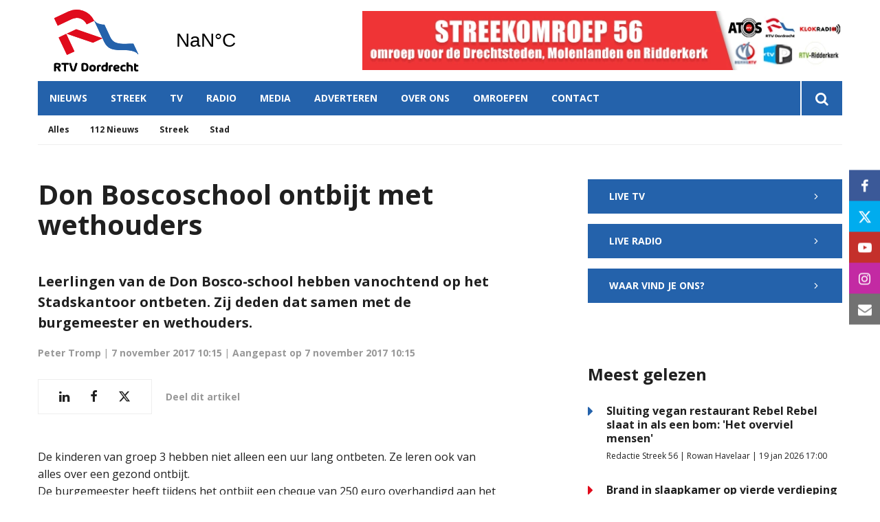

--- FILE ---
content_type: text/html; charset=UTF-8
request_url: https://www.rtvdordrecht.nl/nieuws/don-boscoschool-ontbijt-met-wethouders
body_size: 9563
content:
<!DOCTYPE html><html lang="nl-NL">	<head>		<title>Don Boscoschool ontbijt met wethouders</title>		<meta charset="utf-8">		<meta name="viewport" content="width=device-width, initial-scale=1, shrink-to-fit=no">		<meta name="robots" content="index, follow" />		<meta property="og:title" content="Don Boscoschool ontbijt met wethouders" />		<meta name="description" content="Leerlingen van de Don Bosco-school hebben vanochtend op het Stadskantoor ontbeten. Zij deden dat samen met de burgemeester en wethouders." />		<meta property="og:description" content="Leerlingen van de Don Bosco-school hebben vanochtend op het Stadskantoor ontbeten. Zij deden dat samen met de burgemeester en wethouders." />		<meta property="og:image" content="https://www.rtvdordrecht.nl/files/202003/dist/e373d93601dedb4d6568e0cf78a268be.jpg" />		<style>.row{margin:0;width:auto}.row .form-group{padding-left:15px;padding-right:15px;margin-bottom:30px}@media (max-width:992px){.row .form-group{margin-bottom:20px}}.row .form-group.hidden{display:none !important}.row .form-group.is-invalid input,.row .form-group.is-invalid textarea,.row .form-group.is-invalid .custom-radio label:before{border-color:red !important}.row .form-group.is-invalid .invalid-feedback{color:red;font-weight:300;font-size:0.86em;display:block;margin-bottom:15px;padding:5px 0;width:100%}.row .form-group .invalid-feedback{display:none}.row .form-group .col-form-label{width:auto;display:block;font-weight:700;color:#555555;background:#eeeeee;position:absolute;left:35px;top:12px;font-size:1em;line-height:1.62;transition:top 0.3s ease, font-size 0.3s ease, color 0.3s ease, font-weight 0.3s ease;pointer-events:none}.row .form-group.active .col-form-label{top:-9px;font-size:12px;font-weight:bold;color:#e00b1c}.row input,.row textarea{width:100%;color:#202020;padding:12px 20px;border:1px solid #eeeeee;border-radius:0px;font-size:1em;line-height:1.62;min-height:50px;margin-bottom:0px;background:#eeeeee}.row input::placeholder,.row textarea::placeholder{color:#555555}.row textarea{height:200px}.row [data-type="button"]{text-align:left}.row .custom-checkbox{display:flex;flex-wrap:nowrap;align-items:center;padding:0}.row .custom-checkbox label{font-size:14px;line-height:15px;padding-left:20px}.row .custom-checkbox label a{color:#202020;font-weight:700;text-decoration:underline}.row .custom-checkbox input{margin-top:0px;min-height:0px;width:15px;height:15px;margin-bottom:0;-webkit-appearance:none;border:1px solid #202020;padding:0px;border-radius:4px;display:inline-block;position:relative;background:#ffffff}.row .custom-checkbox input:checked{background:#e00b1c;border:1px solid #eeeeee;color:#e00b1c}.row .btn-primary{padding:18px 30px;min-height:52px;background:#e00b1c}.row .custom-select{width:100%;color:#202020;padding:12px 20px;border:1px solid #eeeeee;border-radius:0px;font-size:1em;line-height:1.62;background:#eeeeee;-webkit-appearance:none;-moz-appearance:none;appearance:none}.row .custom-select::-ms-expand{display:none}.row .input-group-checkboxes{display:flex;flex-wrap:wrap}.row .custom-radio{display:inline-block;margin:10px 0;width:100%}.row .custom-radio.disabled{opacity:0.6}.row .custom-radio.disabled input,.row .custom-radio.disabled label{cursor:no-drop !important}.row .custom-radio [type="radio"]:checked,.row .custom-radio [type="radio"]:not(:checked){position:absolute;left:-9999px}.row .custom-radio [type="radio"]:checked+label,.row .custom-radio [type="radio"]:not(:checked)+label{position:relative;padding-left:15px;cursor:pointer;line-height:26px;display:inline-block;color:#202020}.row .custom-radio [type="radio"]:checked+label:before,.row .custom-radio [type="radio"]:not(:checked)+label:before{content:"";position:absolute;left:0;right:auto;top:0px;width:20px;height:20px;border:2px solid #eeeeee;border-radius:100%;background:#fff}.row .custom-radio [type="radio"]:checked+label:after,.row .custom-radio [type="radio"]:not(:checked)+label:after{content:"";width:18px;height:18px;background:#e00b1c;position:absolute;left:2px;top:2px;transform:scale(1) !important;border-radius:100%;-webkit-transition:all 0.2s ease;transition:all 0.2s ease}.row .custom-radio [type="radio"]:not(:checked)+label:after{opacity:0;-webkit-transform:scale(0);transform:scale(0)}.row .custom-radio [type="radio"]:checked+label:after{opacity:1;-webkit-transform:scale(1);transform:scale(1)}.row .custom-file input{display:none}.row .custom-file label{cursor:pointer;font-weight:700;color:#202020;background:#eeeeee;border:1px solid #eeeeee;padding:12px 20px;display:block;width:100%}.row .files-overview{display:flex;padding-bottom:10px;border-bottom:1px solid;width:calc(100% - 30px);margin:0 auto;font-weight:bold;justify-content:space-between}.row .files-overview i{cursor:pointer}.row .input-row{display:flex;margin:0 -5px}.row .input-row>div{padding:0 5px;position:relative}.row .input-row>div label.col-form-label{left:25px;pointer-events:none}.row .input-row>div.active label.col-form-label{top:-20px;font-size:11px}.row [data-type="date"] .col-form-label{background:transparent;position:relative;left:unset;top:unset}@media (max-width:575px){.row .form-group{flex:0 0 100%}.row .form-group .custom-checkbox{width:100%}}.row{margin:0;width:auto}.row .form-group{padding-left:15px;padding-right:15px;margin-bottom:30px}@media (max-width:992px){.row .form-group{margin-bottom:20px}}.row .form-group.hidden{display:none !important}.row .form-group.is-invalid input,.row .form-group.is-invalid textarea,.row .form-group.is-invalid .custom-radio label:before{border-color:red !important}.row .form-group.is-invalid .invalid-feedback{color:red;font-weight:300;font-size:0.86em;display:block;margin-bottom:15px;padding:5px 0;width:100%}.row .form-group .invalid-feedback{display:none}.row .form-group .col-form-label{width:auto;display:block;font-weight:700;color:#555555;background:#eeeeee;position:absolute;left:35px;top:12px;font-size:1em;line-height:1.62;transition:top 0.3s ease, font-size 0.3s ease, color 0.3s ease, font-weight 0.3s ease;pointer-events:none}.row .form-group.active .col-form-label{top:-9px;font-size:12px;font-weight:bold;color:#e00b1c}.row input,.row textarea{width:100%;color:#202020;padding:12px 20px;border:1px solid #eeeeee;border-radius:0px;font-size:1em;line-height:1.62;min-height:50px;margin-bottom:0px;background:#eeeeee}.row input::placeholder,.row textarea::placeholder{color:#555555}.row textarea{height:200px}.row [data-type="button"]{text-align:left}.row .custom-checkbox{display:flex;flex-wrap:nowrap;align-items:center;padding:0}.row .custom-checkbox label{font-size:14px;line-height:15px;padding-left:20px}.row .custom-checkbox label a{color:#202020;font-weight:700;text-decoration:underline}.row .custom-checkbox input{margin-top:0px;min-height:0px;width:15px;height:15px;margin-bottom:0;-webkit-appearance:none;border:1px solid #202020;padding:0px;border-radius:4px;display:inline-block;position:relative;background:#ffffff}.row .custom-checkbox input:checked{background:#e00b1c;border:1px solid #eeeeee;color:#e00b1c}.row .btn-primary{padding:18px 30px;min-height:52px;background:#e00b1c}.row .custom-select{width:100%;color:#202020;padding:12px 20px;border:1px solid #eeeeee;border-radius:0px;font-size:1em;line-height:1.62;background:#eeeeee;-webkit-appearance:none;-moz-appearance:none;appearance:none}.row .custom-select::-ms-expand{display:none}.row .input-group-checkboxes{display:flex;flex-wrap:wrap}.row .custom-radio{display:inline-block;margin:10px 0;width:100%}.row .custom-radio.disabled{opacity:0.6}.row .custom-radio.disabled input,.row .custom-radio.disabled label{cursor:no-drop !important}.row .custom-radio [type="radio"]:checked,.row .custom-radio [type="radio"]:not(:checked){position:absolute;left:-9999px}.row .custom-radio [type="radio"]:checked+label,.row .custom-radio [type="radio"]:not(:checked)+label{position:relative;padding-left:15px;cursor:pointer;line-height:26px;display:inline-block;color:#202020}.row .custom-radio [type="radio"]:checked+label:before,.row .custom-radio [type="radio"]:not(:checked)+label:before{content:"";position:absolute;left:0;right:auto;top:0px;width:20px;height:20px;border:2px solid #eeeeee;border-radius:100%;background:#fff}.row .custom-radio [type="radio"]:checked+label:after,.row .custom-radio [type="radio"]:not(:checked)+label:after{content:"";width:18px;height:18px;background:#e00b1c;position:absolute;left:2px;top:2px;transform:scale(1) !important;border-radius:100%;-webkit-transition:all 0.2s ease;transition:all 0.2s ease}.row .custom-radio [type="radio"]:not(:checked)+label:after{opacity:0;-webkit-transform:scale(0);transform:scale(0)}.row .custom-radio [type="radio"]:checked+label:after{opacity:1;-webkit-transform:scale(1);transform:scale(1)}.row .custom-file input{display:none}.row .custom-file label{cursor:pointer;font-weight:700;color:#202020;background:#eeeeee;border:1px solid #eeeeee;padding:12px 20px;display:block;width:100%}.row .files-overview{display:flex;padding-bottom:10px;border-bottom:1px solid;width:calc(100% - 30px);margin:0 auto;font-weight:bold;justify-content:space-between}.row .files-overview i{cursor:pointer}.row .input-row{display:flex;margin:0 -5px}.row .input-row>div{padding:0 5px;position:relative}.row .input-row>div label.col-form-label{left:25px;pointer-events:none}.row .input-row>div.active label.col-form-label{top:-20px;font-size:11px}.row [data-type="date"] .col-form-label{background:transparent;position:relative;left:unset;top:unset}@media (max-width:575px){.row .form-group{flex:0 0 100%}.row .form-group .custom-checkbox{width:100%}}.row{margin:0;width:auto}.row .form-group{padding-left:15px;padding-right:15px;margin-bottom:30px}@media (max-width:992px){.row .form-group{margin-bottom:20px}}.row .form-group.hidden{display:none !important}.row .form-group.is-invalid input,.row .form-group.is-invalid textarea,.row .form-group.is-invalid .custom-radio label:before{border-color:red !important}.row .form-group.is-invalid .invalid-feedback{color:red;font-weight:300;font-size:0.86em;display:block;margin-bottom:15px;padding:5px 0;width:100%}.row .form-group .invalid-feedback{display:none}.row .form-group .col-form-label{width:auto;display:block;font-weight:700;color:#555555;background:#eeeeee;position:absolute;left:35px;top:12px;font-size:1em;line-height:1.62;transition:top 0.3s ease, font-size 0.3s ease, color 0.3s ease, font-weight 0.3s ease;pointer-events:none}.row .form-group.active .col-form-label{top:-9px;font-size:12px;font-weight:bold;color:#e00b1c}.row input,.row textarea{width:100%;color:#202020;padding:12px 20px;border:1px solid #eeeeee;border-radius:0px;font-size:1em;line-height:1.62;min-height:50px;margin-bottom:0px;background:#eeeeee}.row input::placeholder,.row textarea::placeholder{color:#555555}.row textarea{height:200px}.row [data-type="button"]{text-align:left}.row .custom-checkbox{display:flex;flex-wrap:nowrap;align-items:center;padding:0}.row .custom-checkbox label{font-size:14px;line-height:15px;padding-left:20px}.row .custom-checkbox label a{color:#202020;font-weight:700;text-decoration:underline}.row .custom-checkbox input{margin-top:0px;min-height:0px;width:15px;height:15px;margin-bottom:0;-webkit-appearance:none;border:1px solid #202020;padding:0px;border-radius:4px;display:inline-block;position:relative;background:#ffffff}.row .custom-checkbox input:checked{background:#e00b1c;border:1px solid #eeeeee;color:#e00b1c}.row .btn-primary{padding:18px 30px;min-height:52px;background:#e00b1c}.row .custom-select{width:100%;color:#202020;padding:12px 20px;border:1px solid #eeeeee;border-radius:0px;font-size:1em;line-height:1.62;background:#eeeeee;-webkit-appearance:none;-moz-appearance:none;appearance:none}.row .custom-select::-ms-expand{display:none}.row .input-group-checkboxes{display:flex;flex-wrap:wrap}.row .custom-radio{display:inline-block;margin:10px 0;width:100%}.row .custom-radio.disabled{opacity:0.6}.row .custom-radio.disabled input,.row .custom-radio.disabled label{cursor:no-drop !important}.row .custom-radio [type="radio"]:checked,.row .custom-radio [type="radio"]:not(:checked){position:absolute;left:-9999px}.row .custom-radio [type="radio"]:checked+label,.row .custom-radio [type="radio"]:not(:checked)+label{position:relative;padding-left:15px;cursor:pointer;line-height:26px;display:inline-block;color:#202020}.row .custom-radio [type="radio"]:checked+label:before,.row .custom-radio [type="radio"]:not(:checked)+label:before{content:"";position:absolute;left:0;right:auto;top:0px;width:20px;height:20px;border:2px solid #eeeeee;border-radius:100%;background:#fff}.row .custom-radio [type="radio"]:checked+label:after,.row .custom-radio [type="radio"]:not(:checked)+label:after{content:"";width:18px;height:18px;background:#e00b1c;position:absolute;left:2px;top:2px;transform:scale(1) !important;border-radius:100%;-webkit-transition:all 0.2s ease;transition:all 0.2s ease}.row .custom-radio [type="radio"]:not(:checked)+label:after{opacity:0;-webkit-transform:scale(0);transform:scale(0)}.row .custom-radio [type="radio"]:checked+label:after{opacity:1;-webkit-transform:scale(1);transform:scale(1)}.row .custom-file input{display:none}.row .custom-file label{cursor:pointer;font-weight:700;color:#202020;background:#eeeeee;border:1px solid #eeeeee;padding:12px 20px;display:block;width:100%}.row .files-overview{display:flex;padding-bottom:10px;border-bottom:1px solid;width:calc(100% - 30px);margin:0 auto;font-weight:bold;justify-content:space-between}.row .files-overview i{cursor:pointer}.row .input-row{display:flex;margin:0 -5px}.row .input-row>div{padding:0 5px;position:relative}.row .input-row>div label.col-form-label{left:25px;pointer-events:none}.row .input-row>div.active label.col-form-label{top:-20px;font-size:11px}.row [data-type="date"] .col-form-label{background:transparent;position:relative;left:unset;top:unset}@media (max-width:575px){.row .form-group{flex:0 0 100%}.row .form-group .custom-checkbox{width:100%}}</style>		<script async src="https://www.googletagmanager.com/gtag/js?id=UA-38089978-1"></script>		<script>		window.dataLayer = window.dataLayer || [];		function gtag(){dataLayer.push(arguments);}		gtag('js', new Date());		gtag('config', 'UA-38089978-1');		</script> <link rel="icon" type="image/png" href="/files/202003/dist/favicon-1-16x16.png" sizes="16x16"> <link rel="icon" type="image/png" href="/files/202003/dist/favicon-1-32x32.png" sizes="32x32"> <link rel="icon" type="image/png" href="/files/202003/dist/favicon-1-96x96.png" sizes="96x96"> <style>@keyframes rotate {	0%   {transform:rotate(0deg);}	100% {transform:rotate(360deg);}}.page-body:before {	content:'';	position:fixed;	width:100%;	height:100%;	top:0px;	left:0px;	background:white;	z-index:9999;	transition: opacity .3s ease, visibility .3s ease;}html.transition .page-body:before {	opacity:0;	visibility:hidden;}html.transition .page-body:after {	opacity:0;	visibility:hidden;}	.page-body.page-body-form-editor:before,.page-body.page-body-form-editor:after {	content:unset;	display:none;}	</style><!-- Google Tag Manager --><script>(function(w,d,s,l,i){w[l]=w[l]||[];w[l].push({'gtm.start':new Date().getTime(),event:'gtm.js'});var f=d.getElementsByTagName(s)[0],j=d.createElement(s),dl=l!='dataLayer'?'&l='+l:'';j.async=true;j.src='https://www.googletagmanager.com/gtm.js?id='+i+dl;f.parentNode.insertBefore(j,f);})(window,document,'script','dataLayer','GTM-NGQWJ3N');</script><!-- End Google Tag Manager --> <link rel="canonical" href="https://www.rtvdordrecht.nl/nieuws/don-boscoschool-ontbijt-met-wethouders">	</head>	<body class="page-body" data-id-website="1"><section id="block1" data-block-type="container" data-block-id="1"  class="block-container header " >    <section id="block153" data-block-type="component" data-block-id="153"  class="block-component col col-12 col-sm-12 col-md-12 col-lg-12 col-xl-12 " >    <section id="block392" data-block-type="group" data-block-id="392" data-block-key="153"  class="block-group col col-12 col-sm-12 col-md-12 col-lg-12 col-xl-12 header_v2 " >    <section id="block393" data-block-type="group" data-block-id="393" data-block-key="153"  class="block-group col col-12 col-sm-12 col-md-12 col-lg-12 col-xl-12 header_area " >    <div id="block396" data-block-type="image" data-block-id="396" data-block-key="153"  class="block-image col col-4 col-sm-4 col-md-4 col-lg-3 col-xl-3 " >    <a href="/" ><picture>            <source  data-srcset="/files/202003/raw/b61b4d8601e27103a1a0ca0eaa602a0e.svg">      <img data-src="/files/202003/raw/b61b4d8601e27103a1a0ca0eaa602a0e.svg" data-srcset="/files/202003/raw/b61b4d8601e27103a1a0ca0eaa602a0e.svg"></picture>   </a></div><div id="block395" data-block-type="html" data-block-id="395" data-block-key="153"  class="block-html col col-4 col-sm-4 col-md-4 col-lg-2 col-xl-2 " >    <div id="nav-icon" class="" onclick="global.toggleMenu('block394');">  <span></span>  <span></span>  <span></span>  <span></span></div></div><div id="block398" data-block-type="html" data-block-id="398" data-block-key="153"  class="block-html col col-1 col-sm-1 col-md-1 col-lg-1 col-xl-1 " >    <a class="weatherwidget-io" href="https://forecast7.com/nl/51d814d69/dordrecht/" data-mode="Current" data-days="3" >Dordrecht, Netherlands</a><script>!function(d,s,id){var js,fjs=d.getElementsByTagName(s)[0];if(!d.getElementById(id)){js=d.createElement(s);js.id=id;js.src='https://weatherwidget.io/js/widget.min.js';fjs.parentNode.insertBefore(js,fjs);}}(document,'script','weatherwidget-io-js');</script></div><section id="block899" data-block-type="component" data-block-id="899" data-block-key="153"  class="block-component col col-12 col-sm-12 col-md-12 col-lg-6 col-xl-6 " >    <div id="block898" data-block-type="content" data-block-id="898" data-block-key="899"  class="block-content col col-12 col-sm-12 col-md-12 col-lg-12 col-xl-12 " >    <div class="col-12 lnn-wrapper">	<a href="javascript:void(0);" onclick="advertisement_counter.count('9', 'https://www.rtvdordrecht.nl/over-streekomroep-56', '1137');" class="cta-item">		<picture>            <source media="(max-width: 575px)" type="image/webp" data-srcset="/files/202003/dist/5ed0882049d08b234c60cb2c2f8b2606.webp">            <source media="(max-width: 992px)" type="image/webp" data-srcset="/files/202003/dist/8388c1e52280c330e24fbffe91e08787.webp">            <source  type="image/webp" data-srcset="/files/202003/dist/fe8ff37252f367fe9644a9bd33a9f6e4.webp">            <source media="(max-width: 575px)" data-srcset="/files/202003/dist/5ed0882049d08b234c60cb2c2f8b2606.jpg">            <source media="(max-width: 992px)" data-srcset="/files/202003/dist/8388c1e52280c330e24fbffe91e08787.jpg">      <img data-src="/files/202003/dist/fe8ff37252f367fe9644a9bd33a9f6e4.jpg" data-srcset="/files/202003/dist/fe8ff37252f367fe9644a9bd33a9f6e4.jpg"></picture>	</a></div></div></section><div id="block617" data-block-type="html" data-block-id="617" data-block-key="153"  class="block-html col col-12 col-sm-12 col-md-12 col-lg-6 col-xl-6 " >    </div></section><div id="block618" data-block-type="html" data-block-id="618" data-block-key="153"  class="block-html col col-12 col-sm-12 col-md-12 col-lg-12 col-xl-12 " >    </div><section id="block394" data-block-type="group" data-block-id="394" data-block-key="153"  class="block-group col col-12 col-sm-12 col-md-12 col-lg-12 col-xl-12 menu_header " >    <div id="block580" data-block-type="form" data-block-id="580" data-block-key="153"  class="block-form col col-12 col-sm-12 col-md-12 col-lg-12 col-xl-12 " >    <form id="KwbPfg8pttRv" class="form-default ff " method="get" lang="nl" currency="EUR" action="/zoekresultaten" enctype="multipart/form-data" data-validate-change novalidate>        <div class="form-step " id="agUFxnt59UAX"  data-form-step="1">            <div class="row" >                    <div class="form-group col search-startdate"  data-type="date" element-type="date" element-id="28">    <label for="cLWZmA7xmRw7" class="col-form-label">Datum vanaf:</label>    <div class="input-group">        <input type="date" class="form-control pikaday" id="cLWZmA7xmRw7" name="startdate" value="" autocomplete="off">    </div></div>                    <div class="form-group col search-duedate"  data-type="date" element-type="date" element-id="29">    <label for="HVKkkfSPXgEm" class="col-form-label">Datum tot:</label>    <div class="input-group">        <input type="date" class="form-control pikaday" id="HVKkkfSPXgEm" name="duedate" value="" autocomplete="off">    </div></div>            </div>            <div class="row" >                    <div class="form-group col"  data-type="text" element-type="text" element-id="15">    <label for="Bta2p82VeHEp" class="col-form-label">Zoeken</label>    <div class="input-group">        <input type="text" class="form-control" id="Bta2p82VeHEp" name="q" value="">    </div></div>                    <div class="form-group col"  data-type="button" element-type="button" element-id="16">    <button type="submit" name="field_16" class="btn btn-primary"><i class="icon-search"></i></button></div>            </div>                    <input type="hidden" class="" id="4bxbTwBWE83s" name="_validation"  />                    <input type="hidden" class="" id="wTP3PgRe9Ww7" name="id_form" value="4"  />        </div></form></div><div id="block399" data-block-type="menu" data-block-id="399" data-block-key="153"  class="block-menu col col-12 col-sm-12 col-md-12 col-lg-11 col-xl-11 " >    <ul>        <li class="menu-item-news has-items">            <a class=""  href="/nieuws">Nieuws</a>                <ul>                        <li class="temp-hidden">                            <a class=""  href="/nieuws">Alles</a>                        </li>                        <li class="temp-hidden">                            <a class=""  href="/nieuws/112-nieuws">112 Nieuws</a>                        </li>                        <li class="temp-hidden">                            <a class=""  href="/nieuws/streek">Streek</a>                        </li>                        <li class="temp-hidden">                            <a class=""  href="/nieuws/stad">Stad</a>                        </li>                </ul>        </li>        <li class="temp-hidden has-items">            <a class=""  href="/regio">Streek</a>                <ul>                        <li class="">                            <a class=""  href="/alblasserdam">Alblasserdam</a>                        </li>                        <li class="">                            <a class=""  href="/dordrecht">Dordrecht</a>                        </li>                        <li class="">                            <a class=""  href="/hardinxveld-giessendam">Hardinxveld-Giessendam</a>                        </li>                        <li class="">                            <a class=""  href="/hendrik-ido-ambacht">Hendrik-Ido-Ambacht</a>                        </li>                        <li class="">                            <a class=""  href="/molenlanden">Molenlanden</a>                        </li>                        <li class="">                            <a class=""  href="/papendrecht">Papendrecht</a>                        </li>                        <li class="">                            <a class=""  href="/ridderkerk">Ridderkerk</a>                        </li>                        <li class="">                            <a class=""  href="/sliedrecht">Sliedrecht</a>                        </li>                        <li class="">                            <a class=""  href="/zwijndrecht">Zwijndrecht</a>                        </li>                </ul>        </li>        <li class=" has-items">            <a class=""  href="/tv">TV</a>                <ul>                        <li class="">                            <a class=""  href="/tv">Live</a>                        </li>                        <li class="">                            <a class=""  href="/tv#block440">Gids</a>                        </li>                </ul>        </li>        <li class=" has-items">            <a class=""  href="/radio">Radio</a>                <ul>                        <li class="">                            <a class=""  href="/radio">Live</a>                        </li>                        <li class="">                            <a class=""  href="/radio#block440">Gids</a>                        </li>                </ul>        </li>        <li class="">            <a class=""  href="/media">Media</a>        </li>        <li class="">            <a class=""  href="/adverteren">Adverteren</a>        </li>        <li class=" has-items">            <a class=""  href="/over-streekomroep-56">Over ons</a>                <ul>                        <li class="">                            <a class=""  href="/over-streekomroep-56">Streekomroep 56</a>                        </li>                        <li class="">                            <a class=""  href="/over-ons">RTV Dordrecht</a>                        </li>                        <li class="">                            <a class=""  href="/frequenties">Frequenties</a>                        </li>                        <li class="">                            <a class=""  href="/team">Team</a>                        </li>                        <li class="">                            <a class=""  href="/vacatures">Vacatures</a>                        </li>                </ul>        </li>        <li class="temp-hidden has-items">            <a class=""  href="javascript:void(0)">Omroepen</a>                <ul>                        <li class="">                            <a class=""  target="blank" href="https://www.atosrtv.nl">ATOS RTV</a>                        </li>                        <li class="">                            <a class=""  target="blank" href="https://klokradio.nl/">KLOKRADIO</a>                        </li>                        <li class="">                            <a class=""  target="blank" href="https://merwertv.nl">MERWE RTV</a>                        </li>                        <li class="">                            <a class=""  target="blank" href="https://www.rtvdordrecht.nl">RTV DORDRECHT</a>                        </li>                        <li class="">                            <a class=""  target="blank" href="https://www.rtvpapendrecht.nl">RTV PAPENDRECHT</a>                        </li>                        <li class="">                            <a class=""  target="blank" href="https://www.rtvridderkerk.nl">RTV-RIDDERKERK</a>                        </li>                </ul>        </li>        <li class="">            <a class=""  href="/contact">Contact</a>        </li></ul></div><div id="block423" data-block-type="text" data-block-id="423" data-block-key="153"  class="block-text col col-12 col-sm-12 col-md-12 col-lg-1 col-xl-1 " >    <a href="/zoekresultaten"><i class="icon-search"></i></a></div></section><div id="block635" data-block-type="menu" data-block-id="635" data-block-key="153"  class="block-menu col col-12 col-sm-12 col-md-12 col-lg-12 col-xl-12 " >    <ul>        <li class="">            <a class=""  href="/nieuws">Nieuws</a>        </li>        <li class="">            <a class=""  href="/regio">Streek</a>        </li>        <li class="">            <a class=""  href="/tv">TV</a>        </li>        <li class="">            <a class=""  href="/radio">Radio</a>        </li>        <li class="">            <a class=""  href="/media">Media</a>        </li></ul></div><div id="block713" data-block-type="content" data-block-id="713" data-block-key="153"  class="block-content col col-12 col-sm-12 col-md-12 col-lg-12 col-xl-12 " >    <ul>	<li category-id="9999">		<a href="/nieuws?category=9999">Alles</a>	</li>	<li category-id="18">	<a href="/nieuws/112-nieuws?category=18">112 Nieuws</a></li><li category-id="17">	<a href="/nieuws/streek?category=17">Streek</a></li><li category-id="16">	<a href="/nieuws/stad?category=16">Stad</a></li></ul></div><div id="block896" data-block-type="content" data-block-id="896" data-block-key="153"  class="block-content col col-12 col-sm-12 col-md-12 col-lg-12 col-xl-12 " >    <ul><!-- <li region-id="9999">  <a href="/regio?region=9999">Alles</a> </li>-->	<li region-id="6">	<a href="/regio/alblasserdam?region=6">Alblasserdam</a></li><li region-id="7">	<a href="/regio/dordrecht?region=7">Dordrecht</a></li><li region-id="8">	<a href="/regio/hardinxveld-giessendam?region=8">Hardinxveld-Giessendam</a></li><li region-id="9">	<a href="/regio/hendrik-ido-ambacht?region=9">Hendrik-Ido-Ambacht</a></li><li region-id="10">	<a href="/regio/molenlanden?region=10">Molenlanden</a></li><li region-id="11">	<a href="/regio/papendrecht?region=11">Papendrecht</a></li><li region-id="12">	<a href="/regio/ridderkerk?region=12">Ridderkerk</a></li><li region-id="13">	<a href="/regio/sliedrecht?region=13">Sliedrecht</a></li><li region-id="14">	<a href="/regio/zwijndrecht?region=14">Zwijndrecht</a></li></ul></div></section></section></section><section id="block30" data-block-type="container" data-block-id="30"  class="block-container content " >    <section id="block31" data-block-type="container" data-block-id="31"  class="block-container content_inside " >    <div id="block564" data-block-type="form" data-block-id="564"  class="block-form col col-12 col-sm-12 col-md-12 col-lg-12 col-xl-12 " >    <form id="3NdqPAnKu7pw" class="form-default ff " method="post" lang="nl" currency="EUR" action="#" enctype="multipart/form-data" data-validate-change novalidate>        <div class="form-step " id="G6Pv4U5zpRBp"  data-form-step="1">            <div class="row" >                    <div class="form-group col"  data-type="button" element-type="button" element-id="18">    <button type="submit" name="views_count_submit" class="btn btn-primary"></button></div>            </div>                    <input type="hidden" class="" id="1PVUlidiTi7V" name="views_count" value="1"  />                    <input type="hidden" class=" article-id" id="mFbuDMmtTNh1" name="id" value="12452"  />                    <input type="hidden" class="" id="LVGM93dDk79s" name="id_website" value="1"  />                    <input type="hidden" class="" id="bGNwtHdqrKsS" name="_validation"  />                    <input type="hidden" class="" id="IFyDlPPIXfVI" name="id_form" value="5"  />        </div></form></div><section id="block141" data-block-type="group" data-block-id="141"  class="block-group col col-12 col-sm-12 col-md-12 col-lg-7 col-xl-7 " >    <div id="block263" data-block-type="html" data-block-id="263"  class="block-html col col-12 col-sm-12 col-md-12 col-lg-12 col-xl-12 " >    <h1>Don Boscoschool ontbijt met wethouders</h1></div><div id="block627" data-block-type="image" data-block-id="627"  class="block-image col col-12 col-sm-12 col-md-12 col-lg-12 col-xl-12 " >    <picture></picture></div><div id="block187" data-block-type="html" data-block-id="187"  class="block-html col col-12 col-sm-12 col-md-12 col-lg-12 col-xl-12 " >    <div class="intro">Leerlingen van de Don Bosco-school hebben vanochtend op het Stadskantoor ontbeten. Zij deden dat samen met de burgemeester en wethouders.</div><h5>Peter Tromp |  7 november 2017 10:15 | Aangepast op  7 november 2017 10:15</h5><div class="social-share">	<div class="social-share-links">		<a href="https://www.linkedin.com/shareArticle?url=https://www.rtvdordrecht.nl/nieuws/don-boscoschool-ontbijt-met-wethouders" target="blank" rel="noopener noreferrer"><i class="icon-linkedin"></i></a>		<a href="https://www.facebook.com/sharer.php?u=https://www.rtvdordrecht.nl/nieuws/don-boscoschool-ontbijt-met-wethouders" target="blank" rel="noopener noreferrer"><i class="icon-facebook"></i></a>		<a href="https://twitter.com/intent/tweet?url=https://www.rtvdordrecht.nl/nieuws/don-boscoschool-ontbijt-met-wethouders" target="blank" rel="noopener noreferrer"><i class="icon-twitter"></i></a>	</div>	<div class="social-share-text">		<h5>Deel dit artikel</h5>	</div></div></div><section id="block148" data-block-type="group" data-block-id="148"  class="block-group col col-12 col-sm-12 col-md-12 col-lg-12 col-xl-12 " >    <section id="block142" data-block-type="component" data-block-id="142" data-component-type="frontend"  class="block-component col col-12 col-sm-12 col-md-12 col-lg-12 col-xl-12 " >    <section class="components-row" data-row-key="gNJpIzALA5ZABJY" data-component-id="11"><div id="block159" data-block-type="text" data-block-id="159" data-block-key="gNJpIzALA5ZABJY"  class="block-text col " >    <div>De kinderen van groep 3 hebben niet alleen een uur lang ontbeten. Ze leren ook van alles over een gezond ontbijt.<div>De burgemeester heeft tijdens het ontbijt een cheque van 250 euro overhandigd aan het Jeugd Cultuurfonds. Van dat geld kan een kind uit een arm gezin langere tijd meedoen met een vereniging.</div><div></div><br><div><div>Het Nationale Schoolontbijt is een jaarlijks terugkerende activiteit. Meer dan een half miljoen basisschoolleerlingen in Nederland ontbijten deze week op school of op een bijzondere plek.&nbsp;</div></div></div></div></section><section class="components-row" data-row-key="hAd35YKiJsRW5g4" data-component-id="11"><div id="block159" data-block-type="text" data-block-id="159" data-block-key="hAd35YKiJsRW5g4"  class="block-text col " >    <div class="inline-embed inline-facebook"><iframe src="https://www.facebook.com/plugins/video.php?href=https%3A%2F%2Fwww.facebook.com%2FRTVDordrecht%2Fvideos%2F1907596042598913%2F&show_text=1&width=560" width="560" height="407" style="border:none;overflow:hidden" scrolling="no" frameborder="0" allowTransparency="true" allowFullScreen="true"></iframe></div></div></section></section></section></section><section id="block143" data-block-type="group" data-block-id="143"  class="block-group col col-12 col-sm-12 col-md-12 col-lg-4 col-xl-4 " >    <div id="block533" data-block-type="html" data-block-id="533"  class="block-html col col-12 col-sm-12 col-md-12 col-lg-12 col-xl-12 " >    <a href="/tv" class="btn btn-primary sidebar-button">Live TV <i class="icon-chevron-right"></i></a></div><div id="block534" data-block-type="html" data-block-id="534"  class="block-html col col-12 col-sm-12 col-md-12 col-lg-12 col-xl-12 " >    <a href="/radio" class="btn btn-primary sidebar-button">Live radio <i class="icon-chevron-right"></i></a><a href="/contact" class="btn btn-primary sidebar-button">Waar vind je ons? <i class="icon-chevron-right"></i></a></div><section id="block535" data-block-type="component" data-block-id="535"  class="block-component col col-12 col-sm-12 col-md-12 col-lg-12 col-xl-12 " >    <div id="block511" data-block-type="content" data-block-id="511" data-block-key="535"  class="block-content col col-12 col-sm-12 col-md-12 col-lg-12 col-xl-12 " >    <div class="category-heading col-12">	<h2>Meest gelezen</h2></div><div class="col-12">	<div class="article-list-item" onclick="location.href='/nieuws/nieuws/sluiting-vegan-restaurant-rebel-rebel-slaat-in-als-een-bom-het-overviel-mensen?return=1'">		<i class="icon-caret-right" ></i>		<div class="info">			<h4><a href="/nieuws/nieuws/sluiting-vegan-restaurant-rebel-rebel-slaat-in-als-een-bom-het-overviel-mensen?return=1">Sluiting vegan restaurant Rebel Rebel slaat in als een bom: 'Het overviel mensen'</a></h4>			<p>Redactie Streek 56 | Rowan Havelaar | 19 jan 2026 17:00</p>		</div>	</div></div><div class="col-12">	<div class="article-list-item" onclick="location.href='/nieuws/stad/brand-in-slaapkamer-op-vierde-verdieping-van-portiekflat?return=1'">		<i class="icon-caret-right" style="color:#e00b1c"></i>		<div class="info">			<h4><a href="/nieuws/stad/brand-in-slaapkamer-op-vierde-verdieping-van-portiekflat?return=1">Brand in slaapkamer op vierde verdieping van portiekflat</a></h4>			<p>Corrado Francke | 13 jan 2026 12:01</p>		</div>	</div></div><div class="col-12">	<div class="article-list-item" onclick="location.href='/nieuws/stad/dordtse-raad-blikt-terug-op-gladheidsbestrijding-veel-verbetering-mogelijk?return=1'">		<i class="icon-caret-right" style="color:#e00b1c"></i>		<div class="info">			<h4><a href="/nieuws/stad/dordtse-raad-blikt-terug-op-gladheidsbestrijding-veel-verbetering-mogelijk?return=1">Dordtse raad blikt terug op gladheidsbestrijding: ‘Veel verbetering mogelijk’ </a></h4>			<p>Roxane Kroon | 14 jan 2026 18:00</p>		</div>	</div></div></div></section></section><section id="block379" data-block-type="component" data-block-id="379"  class="block-component col col-12 col-sm-12 col-md-12 col-lg-12 col-xl-12 " >    <div id="block378" data-block-type="content" data-block-id="378" data-block-key="379"  class="block-content col col-12 col-sm-12 col-md-12 col-lg-12 col-xl-12 " >    <h3 class="col-12">Lees ook</h3><div class="col-12 col-sm-6 col-lg-4">	<div class="card-mc-article" onclick="location.href='/nieuws/stad/liefhebbers-scoren-goedkope-pareltjes-op-muziekbeurs-leuk-om-te-snuffelen'">		<div class="image">			<picture>            <source media="(max-width: 575px)" type="image/webp" data-srcset="/files/202003/dist/92fa6c54f9d33c21412797bcfd85e74b.webp">            <source media="(max-width: 992px)" type="image/webp" data-srcset="/files/202003/dist/25dd5ac7bd2606c64d8a89678d709654.webp">            <source  type="image/webp" data-srcset="/files/202003/dist/e176832b9830037378ba048a8638ac52.webp">            <source media="(max-width: 575px)" data-srcset="/files/202003/dist/92fa6c54f9d33c21412797bcfd85e74b.jpg">            <source media="(max-width: 992px)" data-srcset="/files/202003/dist/25dd5ac7bd2606c64d8a89678d709654.jpg">      <img data-src="/files/202003/dist/e176832b9830037378ba048a8638ac52.jpg" data-srcset="/files/202003/dist/e176832b9830037378ba048a8638ac52.jpg"></picture>					</div>		<div class="info">			<h4><a href="/nieuws/stad/liefhebbers-scoren-goedkope-pareltjes-op-muziekbeurs-leuk-om-te-snuffelen">Liefhebbers scoren goedkope pareltjes op muziekbeurs: 'Leuk om te snuffelen'</a></h4>			<p>Een ware snoepwinkel voor de liefhebber, zo kan de muziekbeurs van Opnieuw & Co wel genoemd worden. ...</p>		</div>	</div></div><div class="col-12 col-sm-6 col-lg-4">	<div class="card-mc-article" onclick="location.href='/nieuws/streek/man-die-ravage-veroorzaakte-op-n214-had-vijf-keer-te-veel-gedronken'">		<div class="image">			<picture>            <source media="(max-width: 575px)" type="image/webp" data-srcset="/files/202003/dist/855fc07623a020de1d1a6e77af3f0e6b.webp">            <source media="(max-width: 992px)" type="image/webp" data-srcset="/files/202003/dist/a2c2f32e8755f82b4405723bfe2282b8.webp">            <source  type="image/webp" data-srcset="/files/202003/dist/7387f8121483850907561bbb4ce4e185.webp">            <source media="(max-width: 575px)" data-srcset="/files/202003/dist/855fc07623a020de1d1a6e77af3f0e6b.jpg">            <source media="(max-width: 992px)" data-srcset="/files/202003/dist/a2c2f32e8755f82b4405723bfe2282b8.jpg">      <img data-src="/files/202003/dist/7387f8121483850907561bbb4ce4e185.jpg" data-srcset="/files/202003/dist/7387f8121483850907561bbb4ce4e185.jpg"></picture>					</div>		<div class="info">			<h4><a href="/nieuws/streek/man-die-ravage-veroorzaakte-op-n214-had-vijf-keer-te-veel-gedronken">Man die ravage veroorzaakte op N214 had vijf keer te veel gedronken</a></h4>			<p>De veroorzaker van een zwaar verkeersongeluk op de N214 in 2024 had vijf keer te veel gedronken. Dat...</p>		</div>	</div></div><div class="col-12 col-sm-6 col-lg-4">	<div class="card-mc-article" onclick="location.href='/nieuws/nieuws/sluiting-vegan-restaurant-rebel-rebel-slaat-in-als-een-bom-het-overviel-mensen'">		<div class="image">			<picture>            <source media="(max-width: 575px)" type="image/webp" data-srcset="/files/202003/dist/a5b424c6d6ac9b74421bf16528967272.webp">            <source media="(max-width: 992px)" type="image/webp" data-srcset="/files/202003/dist/786d7d3e730740fa97e4583f6110049b.webp">            <source  type="image/webp" data-srcset="/files/202003/dist/4638c57e5fbcac1543c7857f086dd2c7.webp">            <source media="(max-width: 575px)" data-srcset="/files/202003/dist/a5b424c6d6ac9b74421bf16528967272.jpg">            <source media="(max-width: 992px)" data-srcset="/files/202003/dist/786d7d3e730740fa97e4583f6110049b.jpg">      <img data-src="/files/202003/dist/4638c57e5fbcac1543c7857f086dd2c7.jpg" data-srcset="/files/202003/dist/4638c57e5fbcac1543c7857f086dd2c7.jpg"></picture>					</div>		<div class="info">			<h4><a href="/nieuws/nieuws/sluiting-vegan-restaurant-rebel-rebel-slaat-in-als-een-bom-het-overviel-mensen">Sluiting vegan restaurant Rebel Rebel slaat in als een bom: 'Het overviel mensen'</a></h4>			<p>De sluiting van het veganistische eetcafé Rebel Rebel in Dordrecht is voor veel Dordtenaren een klap...</p>		</div>	</div></div><div class="col-12 col-sm-6 col-lg-4">	<div class="card-mc-article" onclick="location.href='/nieuws/streek/politie-zoekt-kopschoppers-na-caferuzie'">		<div class="image">			<picture>            <source media="(max-width: 575px)" type="image/webp" data-srcset="/files/202003/dist/0d01e386e0bf16ee0d0feda9e96e853c.webp">            <source media="(max-width: 992px)" type="image/webp" data-srcset="/files/202003/dist/caed9afb3edbe9bee42ee39db1544130.webp">            <source  type="image/webp" data-srcset="/files/202003/dist/2cfedeab91323954c8f40e023286049b.webp">            <source media="(max-width: 575px)" data-srcset="/files/202003/dist/0d01e386e0bf16ee0d0feda9e96e853c.jpg">            <source media="(max-width: 992px)" data-srcset="/files/202003/dist/caed9afb3edbe9bee42ee39db1544130.jpg">      <img data-src="/files/202003/dist/2cfedeab91323954c8f40e023286049b.jpg" data-srcset="/files/202003/dist/2cfedeab91323954c8f40e023286049b.jpg"></picture>					</div>		<div class="info">			<h4><a href="/nieuws/streek/politie-zoekt-kopschoppers-na-caferuzie">Politie zoekt kopschoppers na caféruzie</a></h4>			<p>Bij een eetcafé in Hendrik-Ido-Ambacht is in de nacht van zaterdag op zondag een vechtpartij geweest...</p>		</div>	</div></div><div class="col-12 col-sm-6 col-lg-4">	<div class="card-mc-article" onclick="location.href='/nieuws/streek/autobranden-papendrecht-vermoedelijk-ontstaan-door-explosie-politie-zoekt-getuigen'">		<div class="image">			<picture>            <source media="(max-width: 575px)" type="image/webp" data-srcset="/files/202003/dist/ce6e6424020bb1704b713f9d21ce4184.webp">            <source media="(max-width: 992px)" type="image/webp" data-srcset="/files/202003/dist/517ecc5cc346adb2abb296aeffad2256.webp">            <source  type="image/webp" data-srcset="/files/202003/dist/f62543cbd6680bba9529e26efe7ec18d.webp">            <source media="(max-width: 575px)" data-srcset="/files/202003/dist/ce6e6424020bb1704b713f9d21ce4184.jpg">            <source media="(max-width: 992px)" data-srcset="/files/202003/dist/517ecc5cc346adb2abb296aeffad2256.jpg">      <img data-src="/files/202003/dist/f62543cbd6680bba9529e26efe7ec18d.jpg" data-srcset="/files/202003/dist/f62543cbd6680bba9529e26efe7ec18d.jpg"></picture>					</div>		<div class="info">			<h4><a href="/nieuws/streek/autobranden-papendrecht-vermoedelijk-ontstaan-door-explosie-politie-zoekt-getuigen">Autobranden Papendrecht vermoedelijk ontstaan door explosie, politie zoekt getuigen</a></h4>			<p>De politie vermoedt dat de brand in de Oostpolder in Papendrecht van afgelopen weekend is ontstaan d...</p>		</div>	</div></div><div class="col-12 col-sm-6 col-lg-4">	<div class="card-mc-article" onclick="location.href='/nieuws/streek/maatschappelijke-organisaties-krijgen-hier-een-eigen-ruimte-trots-op-de-plannen'">		<div class="image">			<picture>            <source media="(max-width: 575px)" type="image/webp" data-srcset="/files/202003/dist/0ba766252cf8c480013a75413ad54c35.webp">            <source media="(max-width: 992px)" type="image/webp" data-srcset="/files/202003/dist/207bef88f116890a93449763e095cc6d.webp">            <source  type="image/webp" data-srcset="/files/202003/dist/265c49976345e363cd347816c5ffa0d9.webp">            <source media="(max-width: 575px)" data-srcset="/files/202003/dist/0ba766252cf8c480013a75413ad54c35.jpg">            <source media="(max-width: 992px)" data-srcset="/files/202003/dist/207bef88f116890a93449763e095cc6d.jpg">      <img data-src="/files/202003/dist/265c49976345e363cd347816c5ffa0d9.jpg" data-srcset="/files/202003/dist/265c49976345e363cd347816c5ffa0d9.jpg"></picture>					</div>		<div class="info">			<h4><a href="/nieuws/streek/maatschappelijke-organisaties-krijgen-hier-een-eigen-ruimte-trots-op-de-plannen">Maatschappelijke organisaties krijgen hier een eigen ruimte: ‘Trots op de plannen’</a></h4>			<p>Het gemeentebestuur van Ridderkerk wil een pand aan de Havenstraat flink verbouwen, zodat daar onder...</p>		</div>	</div></div></div></section></section></section><section id="block3" data-block-type="container" data-block-id="3"  class="block-container footer " >    <section id="block152" data-block-type="component" data-block-id="152"  class="block-component col col-12 col-sm-12 col-md-12 col-lg-12 col-xl-12 " >    <section id="block401" data-block-type="group" data-block-id="401" data-block-key="152"  class="block-group col col-12 col-sm-12 col-md-12 col-lg-12 col-xl-12 footer_v2 " >    <section id="block402" data-block-type="group" data-block-id="402" data-block-key="152"  class="block-group col col-12 col-sm-12 col-md-12 col-lg-12 col-xl-12 footer_area " >    <section id="block407" data-block-type="group" data-block-id="407" data-block-key="152"  class="block-group col col-12 col-sm-12 col-md-12 col-lg-2 col-xl-2 " >    <div id="block413" data-block-type="text" data-block-id="413" data-block-key="152"  class="block-text col col-12 col-sm-12 col-md-12 col-lg-12 col-xl-12 " >    <h6>Televisie</h6></div><div id="block418" data-block-type="menu" data-block-id="418" data-block-key="152"  class="block-menu col col-12 col-sm-12 col-md-12 col-lg-12 col-xl-12 " >    <ul>        <li class="">            <a class=""  href="/tv">Live</a>        </li>        <li class="">            <a class=""  href="/tv#block440">Gids</a>        </li></ul></div></section><section id="block408" data-block-type="group" data-block-id="408" data-block-key="152"  class="block-group col col-12 col-sm-12 col-md-12 col-lg-2 col-xl-2 " >    <div id="block414" data-block-type="text" data-block-id="414" data-block-key="152"  class="block-text col col-12 col-sm-12 col-md-12 col-lg-12 col-xl-12 " >    <h6>Radio</h6></div><div id="block419" data-block-type="menu" data-block-id="419" data-block-key="152"  class="block-menu col col-12 col-sm-12 col-md-12 col-lg-12 col-xl-12 " >    <ul>        <li class="">            <a class=""  href="/radio">Live</a>        </li>        <li class="">            <a class=""  href="/radio#block440">Gids</a>        </li></ul></div></section><section id="block409" data-block-type="group" data-block-id="409" data-block-key="152"  class="block-group col col-12 col-sm-12 col-md-12 col-lg-2 col-xl-2 " >    <div id="block415" data-block-type="text" data-block-id="415" data-block-key="152"  class="block-text col col-12 col-sm-12 col-md-12 col-lg-12 col-xl-12 " >    <h6>Adverteren</h6></div><div id="block420" data-block-type="menu" data-block-id="420" data-block-key="152"  class="block-menu col col-12 col-sm-12 col-md-12 col-lg-12 col-xl-12 " >    <ul>        <li class="">            <a class=""  href="/adverteren">Informatie</a>        </li></ul></div></section><section id="block410" data-block-type="group" data-block-id="410" data-block-key="152"  class="block-group col col-12 col-sm-12 col-md-12 col-lg-2 col-xl-2 " >    <div id="block416" data-block-type="text" data-block-id="416" data-block-key="152"  class="block-text col col-12 col-sm-12 col-md-12 col-lg-12 col-xl-12 " >    <h6>Over RTVD</h6></div><div id="block421" data-block-type="menu" data-block-id="421" data-block-key="152"  class="block-menu col col-12 col-sm-12 col-md-12 col-lg-12 col-xl-12 " >    <ul>        <li class="">            <a class=""  href="/over-ons">Over ons</a>        </li>        <li class="">            <a class=""  href="/tip-de-redactie">Tip de redactie</a>        </li>        <li class="">            <a class=""  href="/contact">Contact</a>        </li>        <li class="">            <a class=""  href="Javascript:void(0);">Nieuwsbrief</a>        </li></ul></div></section><section id="block411" data-block-type="group" data-block-id="411" data-block-key="152"  class="block-group col col-12 col-sm-12 col-md-12 col-lg-2 col-xl-2 " >    <div id="block417" data-block-type="html" data-block-id="417" data-block-key="152"  class="block-html col col-12 col-sm-12 col-md-12 col-lg-12 col-xl-12 " >    <h6>Volg ons</h6><div class="socials">		<a href="https://www.facebook.com/RTVDordrecht/" target="_blank" class="social social-facebook"><i class="icon-facebook"></i></a>	<a href="https://twitter.com/rtvdordrecht" target="_blank" class="social social-twitter"><i class="icon-twitter"></i></a>		<a href="https://www.youtube.com/user/rtvdordrecht" target="_blank" class="social social-youtube"><i class="icon-youtube"></i></a>	<a href="https://www.instagram.com/rtvdordrecht/" target="_blank" class="social social-instagram"><i class="icon-instagram"></i></a>	</div></div><section id="block539" data-block-type="component" data-block-id="539" data-block-key="152"  class="block-component col col-12 col-sm-12 col-md-12 col-lg-12 col-xl-12 " >    <div id="block493" data-block-type="html" data-block-id="493" data-block-key="539"  class="block-html col col-12 col-sm-12 col-md-12 col-lg-12 col-xl-12 " >    <a href="https://www.facebook.com/RTVDordrecht/" target="_blank" class="social social-facebook"><i class="icon-facebook"></i></a><a href="https://twitter.com/rtvdordrecht" target="_blank" class="social social-twitter"><i class="icon-twitter"></i></a><a href="https://www.youtube.com/user/rtvdordrecht" target="_blank" class="social social-youtube"><i class="icon-youtube"></i></a><a href="https://www.instagram.com/rtvdordrecht/" target="_blank" class="social social-instagram"><i class="icon-instagram"></i></a><a href="/nieuwsbrief" target="_blank" class="social social-newsletter"><i class="icon-envelope"></i></a></div></section></section></section><section id="block403" data-block-type="group" data-block-id="403" data-block-key="152"  class="block-group col col-12 col-sm-12 col-md-12 col-lg-12 col-xl-12 footer_bottom " >    <section id="block404" data-block-type="group" data-block-id="404" data-block-key="152"  class="block-group col col-12 col-sm-12 col-md-12 col-lg-12 col-xl-12 footer_bottom_inside " >    <div id="block405" data-block-type="text" data-block-id="405" data-block-key="152"  class="block-text col col-12 col-sm-12 col-md-12 col-lg-6 col-xl-6 " >    <p>© RTV Dordrecht 2026</p></div><div id="block406" data-block-type="menu" data-block-id="406" data-block-key="152"  class="block-menu col col-12 col-sm-12 col-md-12 col-lg-6 col-xl-6 " >    <ul>        <li class="">            <a class=""  href="/privacyverklaring">Privacyverklaring</a>        </li></ul></div></section></section></section></section><div id="block599" data-block-type="form" data-block-id="599"  class="block-form col col-12 col-sm-12 col-md-12 col-lg-12 col-xl-12 " >    <form id="2V9cZmeCETWi" class="form-default ff " method="post" lang="nl" currency="EUR" action="#" enctype="multipart/form-data" data-validate-change novalidate>        <div class="form-step " id="c4N2QyKUfNrD"  data-form-step="1">            <div class="row" >                    <div class="form-group col"  data-type="button" element-type="button" element-id="27">    <button type="submit" name="field_27" class="btn btn-primary"></button></div>            </div>                    <input type="hidden" class="" id="8z4h8jSsxbe8" name="clicks_count" value=""  />                    <input type="hidden" class="" id="yiQmqA699i3P" name="id" value="12452"  />                    <input type="hidden" class="" id="E6sHFvpQMgKB" name="id_website" value="1"  />                    <input type="hidden" class="" id="FHtA3R7RZ2eE" name="target-url"  />                    <input type="hidden" class="" id="yBrfYRKD3268" name="_validation"  />                    <input type="hidden" class="" id="ci7C4YFRiHKu" name="id_form" value="6"  />        </div></form></div></section>		<link rel="stylesheet" href="/files/202003/dist/02c3b994386b2aa8d57c780ca36cc70d.css?" media="all">		<link rel="stylesheet" href="/files/202003/dist/template-19-live.css?1710230484&" media="all">		<script type="text/javascript" src="/assets/dist/e62425538f25/core.js?environment=frontend&hash=1LHRcPSh8gjJf5juYvjuEYF8R5kFfP"  framework host="[base64]" domain="eyJkb21haW4iOiJ3d3cucnR2ZG9yZHJlY2h0Lm5sIiwiaWRfc3lzdGVtIjoyMDIwMDMsImlkX3dlYnNpdGUiOjEsImRlZmF1bHRfY291bnRyeSI6IjEiLCJkZWZhdWx0IjoxfQ=="></script>		<script type="text/javascript" src="/assets/dist/e62425538f25/libraries-frontend.js?" ></script>		<script type="text/javascript" src="/assets/dist/e62425538f25/libraries-packages.js?" ></script>		<script type="text/javascript" src="/files/202003/dist/e406d728610c8785c74808e58b23b3d7.js?" ></script>	<!-- Google Tag Manager (noscript) --><noscript><iframe src=https://www.googletagmanager.com/ns.html?id=GTM-NGQWJ3Nheight="0" width="0" style="display:none;visibility:hidden"></iframe></noscript><!-- End Google Tag Manager (noscript) --><link rel="stylesheet" href="https://cdn.icomoon.io/160866/LNN/style.css?tupq0l"><script src="//rum-static.pingdom.net/pa-64020174405b1d0011001b5a.js" async></script>	</body></html>

--- FILE ---
content_type: text/html; charset=utf-8
request_url: https://www.google.com/recaptcha/api2/aframe
body_size: 259
content:
<!DOCTYPE HTML><html><head><meta http-equiv="content-type" content="text/html; charset=UTF-8"></head><body><script nonce="mek8_D-VMr5vVyT6X8qOjw">/** Anti-fraud and anti-abuse applications only. See google.com/recaptcha */ try{var clients={'sodar':'https://pagead2.googlesyndication.com/pagead/sodar?'};window.addEventListener("message",function(a){try{if(a.source===window.parent){var b=JSON.parse(a.data);var c=clients[b['id']];if(c){var d=document.createElement('img');d.src=c+b['params']+'&rc='+(localStorage.getItem("rc::a")?sessionStorage.getItem("rc::b"):"");window.document.body.appendChild(d);sessionStorage.setItem("rc::e",parseInt(sessionStorage.getItem("rc::e")||0)+1);localStorage.setItem("rc::h",'1768901216149');}}}catch(b){}});window.parent.postMessage("_grecaptcha_ready", "*");}catch(b){}</script></body></html>

--- FILE ---
content_type: application/javascript
request_url: https://www.rtvdordrecht.nl/assets/dist/e62425538f25/libraries-packages.js?
body_size: 2192
content:
var FieldInstances={},PackagesForm=function(t){const e=this;t=t||{},this.forms=t.form||$_("form"),this.forms.foreach((function(t,i){e.form=__(i),e.setValidation()}))};PackagesForm.prototype.setValidation=function(){const t=this,e={number:function(t){if(isNaN(t.value))t.setCustomValidity("Invalid"),__(t).parent(".form-group").addClass("is-invalid");else{if(t.min>0&&parseInt(t.value)<parseInt(t.min))return!1;if(t.max>0&&parseInt(t.value)>parseInt(t.max))return!1;t.setCustomValidity(""),__(t).parent(".form-group").removeClass("is-invalid")}},radio:function(t){__(t).parent(".form-group").childs('input[type="radio"]').foreach((function(t,e){e.setCustomValidity("")})),__(t).parent(".form-group").removeClass("is-invalid")}};this.form.childs(".form-control, .custom-control-input, .custom-select, select").foreach((function(t,i){if(!1===i.required)return!1;__(i).on("invalid",(function(t,e){__(i).parent(".form-group").addClass("is-invalid"),i.setCustomValidity("Invalid")})),__(i).on("blur change",(function(t,s){i.setCustomValidity(""),void 0!==e[i.type]&&e[i.type](i),!1!==i.checkValidity()&&(i.setCustomValidity(""),__(i).parent(".form-group").removeClass("is-invalid"))}))})),this.form.on("submit",(function(e,i){if(__(e).addClass("was-validated"),!1===t.isValidated(__(e)))return i.preventDefault()}))},PackagesForm.prototype.isValidated=function(t){const e=t.childs("input, select, textarea");let i=!0;return e.foreach((function(t,e){if(!1===e.required)return!1;!1===e.checkValidity()&&(i=!1,e.setCustomValidity("Invalid"),e.checkValidity()),"SELECT"===e.tagName&&""===e.value&&(i=!1,e.setCustomValidity("Invalid"),e.checkValidity())})),i},PackagesForm.prototype.getField=function(t){if(null==t||""===t||0===t)return!1;if("number"==typeof t&&(t='.form-group[element-id="'+t+'"]'),FieldInstances[t])return FieldInstances[t];const e=new FieldInstance(t);return FieldInstances[t]=e,e};var FieldInstance=function(t){if(null==t||""===t||0===t)return null;const e=$_("form "+t);if(empty(e))return null;this.field=e,this.ID=this.field.attribute("element-id"),this.type=this.field.attribute("element-type"),this.events=null};FieldInstance.prototype.getGroup=function(){return this.field.nodes()},FieldInstance.prototype.getRow=function(){const t=this.field.parent(".row");return empty(t)?null:t.nodes()},FieldInstance.prototype.getElements=function(){const t=this.field.childs("input, select, textarea");return empty(t)?null:t.nodes()},FieldInstance.prototype.refresh=function(t,e){const i=this;this.getElements();new XHR("__json",null).setHost("backend\\models").setData({XHR_class:"forms",XHR_function:"get_field",field_params:JSON.stringify({id_field:this.ID}),content_params:null!=e?JSON.stringify(e):""}).on("success",(function(e,s){if(null==e)return!1;e=atob(e),e=JSON.parse(e);const n=createNode(e);return i.field.replace(n),i.field=__(n),null!==i.events&&__(i.events).foreach((function(t,e){__(e).foreach((function(e,s){i.field.on(t,s)}))})),null!=t?t():void 0})).on("error",(function(t,e){})).execute()},FieldInstance.prototype.on=function(t,e){const i=this.getElements();if(empty(i))return!1;this.events=this.events||{},this.events[t]=this.events[t]||[],this.events[t].push(e),__(i).on(t,e)},FieldInstance.prototype.execute=function(t){const e=this.getElements();if(empty(e))return!1;__(e).execute(t)};var Listing=function(t,e){if(empty(t))return!1;if(__(t).addUtil(this),this.data_model=t.getAttribute("data-model"),empty(this.data_model))return!1;if(this.autoload_block=__(t).parent().child(".dd-list-autoload-trigger"),empty(this.autoload_block))return!1;if(this.XHR_busy=!1,this.XHR_done=!1,this.element=t,this.data_class=t.getAttribute("data-class"),this.data_function=t.getAttribute("data-function"),this.search_field=__(t).parent().parent().child(".search-form").child(".search-field"),this.search_terms=null,this.limit=this.autoload_block.child("[name=limit]").nodes().value||0,this.columns=this.autoload_block.child("[name=columns]").nodes().value||0,this.args=this.autoload_block.child("[name=args]").nodes().value||0,this.sortable=t.getAttribute("data-sortable"),this.order=t.getAttribute("data-sort-order"),this.direction=t.getAttribute("data-sort-direction"),this.sort_class=t.getAttribute("data-sort-class")||null,this.sort_function=t.getAttribute("data-sort-function")||null,this.sort_model=t.getAttribute("data-sort-model")||null,this.createObserver(),void 0!==this.search_field){const t=this;this.search_field.on("keyup",(function(e,i){delay((function(){window.IntersectionObserver&&t.observer.disconnect(),t.autoload_block.child("[name=offset]").nodes().value=0,__(t.element).childs(".dd-item").remove(),t.load()}),500,"listing-delay")}))}empty(this.sortable)||this.setDragdrop()};Listing.prototype.setDragdrop=function(){const t=this,e=!empty(__(this.element).attribute("data-childs"));__(this.element).parent().Dragdrop({container:".dd-list",item:".dd-item",key:"data-id",has_childs:e,fixed_container_items:"dd-item",container_min_height:"0",hitboxes:{container:["top","bottom"],item:["bottom"]}}),__(this.element).parent().util("Dragdrop").on("change",(function(i){const s=i.serialize();new XHR(t.sort_class,t.sort_function).setHost(t.sort_model).setData({hierarchy:s,is_parent_child:e,args:t.args}).on("success",(function(t,e){return _Framework.Alerts.set(_Framework.__lang("Data saved successfully"),"success")})).execute()}))},Listing.prototype.load=function(){const t=this;__(this.element).Loader(),this.XHR_busy=!0,this.XHR_done=!1,this.offset=this.autoload_block.child("[name=offset]").nodes().value||0,empty(this.search_field)||(this.search_terms=this.search_field.nodes().value),new XHR(this.data_class,this.data_function).setHost(this.data_model).setData({search:this.search_terms,limit:this.limit,offset:this.offset,columns:this.columns,args:this.args,order:this.order,direction:this.direction}).on("success",(function(e,i){const s=Format.xhrDecode(e);if(!s)return window.IntersectionObserver&&t.observer.disconnect(),__(t.element).util("Loader",!0).remove(),!1;const n=__(createNode("<div>"+s+"</div>"));t.autoload_block.child("[name=offset]").nodes().value=parseInt(t.offset)+parseInt(t.limit),n.childs("li",!0).foreach((function(e,i){t.element.append(i)})),window.IntersectionObserver&&t.observer.disconnect(),t.XHR_busy=!1,t.XHR_done=!0,__(t).execute("xhr_done"),t.createObserver(),__(t.element).util("Loader",!0).remove()})).execute()},Listing.prototype.createObserver=function(){const t=this;if(!window.IntersectionObserver)return console.warn("Autoload observer disabled. Switching to scroll"),is_visible(t.autoload_block.nodes())&&!1===t.XHR_busy&&!1===t.XHR_done&&t.load(),!0===t.scroll_set||window.addEventListener("scroll",(function(e){if(t.scroll_set=!0,!0===t.XHR_done||!0===t.XHR_busy||!is_visible(t.autoload_block.nodes()))return!1;t.load()})),!1;this.observer=new IntersectionObserver((function(e,i){__(e).foreach((function(e,i){if(i.intersectionRatio<=0||!0===t.XHR_busy)return!1;t.load()}))}),{rootMargin:"0px",threshold:.1}),this.observer.observe(this.autoload_block.nodes())};